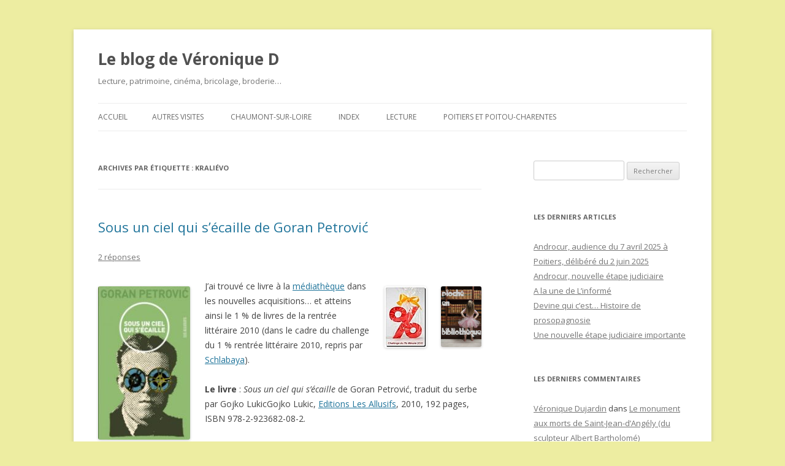

--- FILE ---
content_type: text/html; charset=UTF-8
request_url: http://vdujardin.com/blog/tag/kralievo/
body_size: 13522
content:
<!DOCTYPE html>
<!--[if IE 7]>
<html class="ie ie7" lang="fr-FR" prefix="og: http://ogp.me/ns# fb: http://ogp.me/ns/fb# article: http://ogp.me/ns/article#">
<![endif]-->
<!--[if IE 8]>
<html class="ie ie8" lang="fr-FR" prefix="og: http://ogp.me/ns# fb: http://ogp.me/ns/fb# article: http://ogp.me/ns/article#">
<![endif]-->
<!--[if !(IE 7) & !(IE 8)]><!-->
<html lang="fr-FR" prefix="og: http://ogp.me/ns# fb: http://ogp.me/ns/fb# article: http://ogp.me/ns/article#">
<!--<![endif]-->
<head>
<meta charset="UTF-8" />
<meta name="viewport" content="width=device-width" />
<title>Kraliévo | Le blog de Véronique D</title>
<link rel="profile" href="https://gmpg.org/xfn/11" />
<link rel="pingback" href="http://vdujardin.com/blog/xmlrpc.php">
<!--[if lt IE 9]>
<script src="http://vdujardin.com/blog/wp-content/themes/twentytwelve/js/html5.js?ver=3.7.0" type="text/javascript"></script>
<![endif]-->
<meta name='robots' content='max-image-preview:large' />

<!-- SEO Ultimate (http://www.seodesignsolutions.com/wordpress-seo/) -->
<!-- /SEO Ultimate -->

<link rel='dns-prefetch' href='//vdujardin.com' />
<link rel='dns-prefetch' href='//fonts.googleapis.com' />
<link rel='dns-prefetch' href='//s.w.org' />
<link href='https://fonts.gstatic.com' crossorigin rel='preconnect' />
<link rel="alternate" type="application/rss+xml" title="Le blog de Véronique D &raquo; Flux" href="http://vdujardin.com/blog/feed/" />
<link rel="alternate" type="application/rss+xml" title="Le blog de Véronique D &raquo; Flux des commentaires" href="http://vdujardin.com/blog/comments/feed/" />
<link rel="alternate" type="application/rss+xml" title="Le blog de Véronique D &raquo; Flux de l’étiquette Kraliévo" href="http://vdujardin.com/blog/tag/kralievo/feed/" />
		<!-- This site uses the Google Analytics by MonsterInsights plugin v9.10.1 - Using Analytics tracking - https://www.monsterinsights.com/ -->
		<!-- Remarque : MonsterInsights n’est actuellement pas configuré sur ce site. Le propriétaire doit authentifier son compte Google Analytics dans les réglages de MonsterInsights.  -->
					<!-- No tracking code set -->
				<!-- / Google Analytics by MonsterInsights -->
		<script type="text/javascript">
window._wpemojiSettings = {"baseUrl":"https:\/\/s.w.org\/images\/core\/emoji\/14.0.0\/72x72\/","ext":".png","svgUrl":"https:\/\/s.w.org\/images\/core\/emoji\/14.0.0\/svg\/","svgExt":".svg","source":{"concatemoji":"http:\/\/vdujardin.com\/blog\/wp-includes\/js\/wp-emoji-release.min.js?ver=6.0.11"}};
/*! This file is auto-generated */
!function(e,a,t){var n,r,o,i=a.createElement("canvas"),p=i.getContext&&i.getContext("2d");function s(e,t){var a=String.fromCharCode,e=(p.clearRect(0,0,i.width,i.height),p.fillText(a.apply(this,e),0,0),i.toDataURL());return p.clearRect(0,0,i.width,i.height),p.fillText(a.apply(this,t),0,0),e===i.toDataURL()}function c(e){var t=a.createElement("script");t.src=e,t.defer=t.type="text/javascript",a.getElementsByTagName("head")[0].appendChild(t)}for(o=Array("flag","emoji"),t.supports={everything:!0,everythingExceptFlag:!0},r=0;r<o.length;r++)t.supports[o[r]]=function(e){if(!p||!p.fillText)return!1;switch(p.textBaseline="top",p.font="600 32px Arial",e){case"flag":return s([127987,65039,8205,9895,65039],[127987,65039,8203,9895,65039])?!1:!s([55356,56826,55356,56819],[55356,56826,8203,55356,56819])&&!s([55356,57332,56128,56423,56128,56418,56128,56421,56128,56430,56128,56423,56128,56447],[55356,57332,8203,56128,56423,8203,56128,56418,8203,56128,56421,8203,56128,56430,8203,56128,56423,8203,56128,56447]);case"emoji":return!s([129777,127995,8205,129778,127999],[129777,127995,8203,129778,127999])}return!1}(o[r]),t.supports.everything=t.supports.everything&&t.supports[o[r]],"flag"!==o[r]&&(t.supports.everythingExceptFlag=t.supports.everythingExceptFlag&&t.supports[o[r]]);t.supports.everythingExceptFlag=t.supports.everythingExceptFlag&&!t.supports.flag,t.DOMReady=!1,t.readyCallback=function(){t.DOMReady=!0},t.supports.everything||(n=function(){t.readyCallback()},a.addEventListener?(a.addEventListener("DOMContentLoaded",n,!1),e.addEventListener("load",n,!1)):(e.attachEvent("onload",n),a.attachEvent("onreadystatechange",function(){"complete"===a.readyState&&t.readyCallback()})),(e=t.source||{}).concatemoji?c(e.concatemoji):e.wpemoji&&e.twemoji&&(c(e.twemoji),c(e.wpemoji)))}(window,document,window._wpemojiSettings);
</script>
<style type="text/css">
img.wp-smiley,
img.emoji {
	display: inline !important;
	border: none !important;
	box-shadow: none !important;
	height: 1em !important;
	width: 1em !important;
	margin: 0 0.07em !important;
	vertical-align: -0.1em !important;
	background: none !important;
	padding: 0 !important;
}
</style>
	<link rel='stylesheet' id='wp-block-library-css'  href='http://vdujardin.com/blog/wp-includes/css/dist/block-library/style.min.css?ver=6.0.11' type='text/css' media='all' />
<style id='wp-block-library-theme-inline-css' type='text/css'>
.wp-block-audio figcaption{color:#555;font-size:13px;text-align:center}.is-dark-theme .wp-block-audio figcaption{color:hsla(0,0%,100%,.65)}.wp-block-code{border:1px solid #ccc;border-radius:4px;font-family:Menlo,Consolas,monaco,monospace;padding:.8em 1em}.wp-block-embed figcaption{color:#555;font-size:13px;text-align:center}.is-dark-theme .wp-block-embed figcaption{color:hsla(0,0%,100%,.65)}.blocks-gallery-caption{color:#555;font-size:13px;text-align:center}.is-dark-theme .blocks-gallery-caption{color:hsla(0,0%,100%,.65)}.wp-block-image figcaption{color:#555;font-size:13px;text-align:center}.is-dark-theme .wp-block-image figcaption{color:hsla(0,0%,100%,.65)}.wp-block-pullquote{border-top:4px solid;border-bottom:4px solid;margin-bottom:1.75em;color:currentColor}.wp-block-pullquote__citation,.wp-block-pullquote cite,.wp-block-pullquote footer{color:currentColor;text-transform:uppercase;font-size:.8125em;font-style:normal}.wp-block-quote{border-left:.25em solid;margin:0 0 1.75em;padding-left:1em}.wp-block-quote cite,.wp-block-quote footer{color:currentColor;font-size:.8125em;position:relative;font-style:normal}.wp-block-quote.has-text-align-right{border-left:none;border-right:.25em solid;padding-left:0;padding-right:1em}.wp-block-quote.has-text-align-center{border:none;padding-left:0}.wp-block-quote.is-large,.wp-block-quote.is-style-large,.wp-block-quote.is-style-plain{border:none}.wp-block-search .wp-block-search__label{font-weight:700}:where(.wp-block-group.has-background){padding:1.25em 2.375em}.wp-block-separator.has-css-opacity{opacity:.4}.wp-block-separator{border:none;border-bottom:2px solid;margin-left:auto;margin-right:auto}.wp-block-separator.has-alpha-channel-opacity{opacity:1}.wp-block-separator:not(.is-style-wide):not(.is-style-dots){width:100px}.wp-block-separator.has-background:not(.is-style-dots){border-bottom:none;height:1px}.wp-block-separator.has-background:not(.is-style-wide):not(.is-style-dots){height:2px}.wp-block-table thead{border-bottom:3px solid}.wp-block-table tfoot{border-top:3px solid}.wp-block-table td,.wp-block-table th{padding:.5em;border:1px solid;word-break:normal}.wp-block-table figcaption{color:#555;font-size:13px;text-align:center}.is-dark-theme .wp-block-table figcaption{color:hsla(0,0%,100%,.65)}.wp-block-video figcaption{color:#555;font-size:13px;text-align:center}.is-dark-theme .wp-block-video figcaption{color:hsla(0,0%,100%,.65)}.wp-block-template-part.has-background{padding:1.25em 2.375em;margin-top:0;margin-bottom:0}
</style>
<style id='global-styles-inline-css' type='text/css'>
body{--wp--preset--color--black: #000000;--wp--preset--color--cyan-bluish-gray: #abb8c3;--wp--preset--color--white: #fff;--wp--preset--color--pale-pink: #f78da7;--wp--preset--color--vivid-red: #cf2e2e;--wp--preset--color--luminous-vivid-orange: #ff6900;--wp--preset--color--luminous-vivid-amber: #fcb900;--wp--preset--color--light-green-cyan: #7bdcb5;--wp--preset--color--vivid-green-cyan: #00d084;--wp--preset--color--pale-cyan-blue: #8ed1fc;--wp--preset--color--vivid-cyan-blue: #0693e3;--wp--preset--color--vivid-purple: #9b51e0;--wp--preset--color--blue: #21759b;--wp--preset--color--dark-gray: #444;--wp--preset--color--medium-gray: #9f9f9f;--wp--preset--color--light-gray: #e6e6e6;--wp--preset--gradient--vivid-cyan-blue-to-vivid-purple: linear-gradient(135deg,rgba(6,147,227,1) 0%,rgb(155,81,224) 100%);--wp--preset--gradient--light-green-cyan-to-vivid-green-cyan: linear-gradient(135deg,rgb(122,220,180) 0%,rgb(0,208,130) 100%);--wp--preset--gradient--luminous-vivid-amber-to-luminous-vivid-orange: linear-gradient(135deg,rgba(252,185,0,1) 0%,rgba(255,105,0,1) 100%);--wp--preset--gradient--luminous-vivid-orange-to-vivid-red: linear-gradient(135deg,rgba(255,105,0,1) 0%,rgb(207,46,46) 100%);--wp--preset--gradient--very-light-gray-to-cyan-bluish-gray: linear-gradient(135deg,rgb(238,238,238) 0%,rgb(169,184,195) 100%);--wp--preset--gradient--cool-to-warm-spectrum: linear-gradient(135deg,rgb(74,234,220) 0%,rgb(151,120,209) 20%,rgb(207,42,186) 40%,rgb(238,44,130) 60%,rgb(251,105,98) 80%,rgb(254,248,76) 100%);--wp--preset--gradient--blush-light-purple: linear-gradient(135deg,rgb(255,206,236) 0%,rgb(152,150,240) 100%);--wp--preset--gradient--blush-bordeaux: linear-gradient(135deg,rgb(254,205,165) 0%,rgb(254,45,45) 50%,rgb(107,0,62) 100%);--wp--preset--gradient--luminous-dusk: linear-gradient(135deg,rgb(255,203,112) 0%,rgb(199,81,192) 50%,rgb(65,88,208) 100%);--wp--preset--gradient--pale-ocean: linear-gradient(135deg,rgb(255,245,203) 0%,rgb(182,227,212) 50%,rgb(51,167,181) 100%);--wp--preset--gradient--electric-grass: linear-gradient(135deg,rgb(202,248,128) 0%,rgb(113,206,126) 100%);--wp--preset--gradient--midnight: linear-gradient(135deg,rgb(2,3,129) 0%,rgb(40,116,252) 100%);--wp--preset--duotone--dark-grayscale: url('#wp-duotone-dark-grayscale');--wp--preset--duotone--grayscale: url('#wp-duotone-grayscale');--wp--preset--duotone--purple-yellow: url('#wp-duotone-purple-yellow');--wp--preset--duotone--blue-red: url('#wp-duotone-blue-red');--wp--preset--duotone--midnight: url('#wp-duotone-midnight');--wp--preset--duotone--magenta-yellow: url('#wp-duotone-magenta-yellow');--wp--preset--duotone--purple-green: url('#wp-duotone-purple-green');--wp--preset--duotone--blue-orange: url('#wp-duotone-blue-orange');--wp--preset--font-size--small: 13px;--wp--preset--font-size--medium: 20px;--wp--preset--font-size--large: 36px;--wp--preset--font-size--x-large: 42px;}.has-black-color{color: var(--wp--preset--color--black) !important;}.has-cyan-bluish-gray-color{color: var(--wp--preset--color--cyan-bluish-gray) !important;}.has-white-color{color: var(--wp--preset--color--white) !important;}.has-pale-pink-color{color: var(--wp--preset--color--pale-pink) !important;}.has-vivid-red-color{color: var(--wp--preset--color--vivid-red) !important;}.has-luminous-vivid-orange-color{color: var(--wp--preset--color--luminous-vivid-orange) !important;}.has-luminous-vivid-amber-color{color: var(--wp--preset--color--luminous-vivid-amber) !important;}.has-light-green-cyan-color{color: var(--wp--preset--color--light-green-cyan) !important;}.has-vivid-green-cyan-color{color: var(--wp--preset--color--vivid-green-cyan) !important;}.has-pale-cyan-blue-color{color: var(--wp--preset--color--pale-cyan-blue) !important;}.has-vivid-cyan-blue-color{color: var(--wp--preset--color--vivid-cyan-blue) !important;}.has-vivid-purple-color{color: var(--wp--preset--color--vivid-purple) !important;}.has-black-background-color{background-color: var(--wp--preset--color--black) !important;}.has-cyan-bluish-gray-background-color{background-color: var(--wp--preset--color--cyan-bluish-gray) !important;}.has-white-background-color{background-color: var(--wp--preset--color--white) !important;}.has-pale-pink-background-color{background-color: var(--wp--preset--color--pale-pink) !important;}.has-vivid-red-background-color{background-color: var(--wp--preset--color--vivid-red) !important;}.has-luminous-vivid-orange-background-color{background-color: var(--wp--preset--color--luminous-vivid-orange) !important;}.has-luminous-vivid-amber-background-color{background-color: var(--wp--preset--color--luminous-vivid-amber) !important;}.has-light-green-cyan-background-color{background-color: var(--wp--preset--color--light-green-cyan) !important;}.has-vivid-green-cyan-background-color{background-color: var(--wp--preset--color--vivid-green-cyan) !important;}.has-pale-cyan-blue-background-color{background-color: var(--wp--preset--color--pale-cyan-blue) !important;}.has-vivid-cyan-blue-background-color{background-color: var(--wp--preset--color--vivid-cyan-blue) !important;}.has-vivid-purple-background-color{background-color: var(--wp--preset--color--vivid-purple) !important;}.has-black-border-color{border-color: var(--wp--preset--color--black) !important;}.has-cyan-bluish-gray-border-color{border-color: var(--wp--preset--color--cyan-bluish-gray) !important;}.has-white-border-color{border-color: var(--wp--preset--color--white) !important;}.has-pale-pink-border-color{border-color: var(--wp--preset--color--pale-pink) !important;}.has-vivid-red-border-color{border-color: var(--wp--preset--color--vivid-red) !important;}.has-luminous-vivid-orange-border-color{border-color: var(--wp--preset--color--luminous-vivid-orange) !important;}.has-luminous-vivid-amber-border-color{border-color: var(--wp--preset--color--luminous-vivid-amber) !important;}.has-light-green-cyan-border-color{border-color: var(--wp--preset--color--light-green-cyan) !important;}.has-vivid-green-cyan-border-color{border-color: var(--wp--preset--color--vivid-green-cyan) !important;}.has-pale-cyan-blue-border-color{border-color: var(--wp--preset--color--pale-cyan-blue) !important;}.has-vivid-cyan-blue-border-color{border-color: var(--wp--preset--color--vivid-cyan-blue) !important;}.has-vivid-purple-border-color{border-color: var(--wp--preset--color--vivid-purple) !important;}.has-vivid-cyan-blue-to-vivid-purple-gradient-background{background: var(--wp--preset--gradient--vivid-cyan-blue-to-vivid-purple) !important;}.has-light-green-cyan-to-vivid-green-cyan-gradient-background{background: var(--wp--preset--gradient--light-green-cyan-to-vivid-green-cyan) !important;}.has-luminous-vivid-amber-to-luminous-vivid-orange-gradient-background{background: var(--wp--preset--gradient--luminous-vivid-amber-to-luminous-vivid-orange) !important;}.has-luminous-vivid-orange-to-vivid-red-gradient-background{background: var(--wp--preset--gradient--luminous-vivid-orange-to-vivid-red) !important;}.has-very-light-gray-to-cyan-bluish-gray-gradient-background{background: var(--wp--preset--gradient--very-light-gray-to-cyan-bluish-gray) !important;}.has-cool-to-warm-spectrum-gradient-background{background: var(--wp--preset--gradient--cool-to-warm-spectrum) !important;}.has-blush-light-purple-gradient-background{background: var(--wp--preset--gradient--blush-light-purple) !important;}.has-blush-bordeaux-gradient-background{background: var(--wp--preset--gradient--blush-bordeaux) !important;}.has-luminous-dusk-gradient-background{background: var(--wp--preset--gradient--luminous-dusk) !important;}.has-pale-ocean-gradient-background{background: var(--wp--preset--gradient--pale-ocean) !important;}.has-electric-grass-gradient-background{background: var(--wp--preset--gradient--electric-grass) !important;}.has-midnight-gradient-background{background: var(--wp--preset--gradient--midnight) !important;}.has-small-font-size{font-size: var(--wp--preset--font-size--small) !important;}.has-medium-font-size{font-size: var(--wp--preset--font-size--medium) !important;}.has-large-font-size{font-size: var(--wp--preset--font-size--large) !important;}.has-x-large-font-size{font-size: var(--wp--preset--font-size--x-large) !important;}
</style>
<link rel='stylesheet' id='twentytwelve-fonts-css'  href='https://fonts.googleapis.com/css?family=Open+Sans%3A400italic%2C700italic%2C400%2C700&#038;subset=latin%2Clatin-ext&#038;display=fallback' type='text/css' media='all' />
<link rel='stylesheet' id='twentytwelve-style-css'  href='http://vdujardin.com/blog/wp-content/themes/twentytwelve/style.css?ver=20190507' type='text/css' media='all' />
<link rel='stylesheet' id='twentytwelve-block-style-css'  href='http://vdujardin.com/blog/wp-content/themes/twentytwelve/css/blocks.css?ver=20190406' type='text/css' media='all' />
<!--[if lt IE 9]>
<link rel='stylesheet' id='twentytwelve-ie-css'  href='http://vdujardin.com/blog/wp-content/themes/twentytwelve/css/ie.css?ver=20150214' type='text/css' media='all' />
<![endif]-->
<script type='text/javascript' src='http://vdujardin.com/blog/wp-includes/js/jquery/jquery.min.js?ver=3.6.0' id='jquery-core-js'></script>
<script type='text/javascript' src='http://vdujardin.com/blog/wp-includes/js/jquery/jquery-migrate.min.js?ver=3.3.2' id='jquery-migrate-js'></script>
<link rel="https://api.w.org/" href="http://vdujardin.com/blog/wp-json/" /><link rel="alternate" type="application/json" href="http://vdujardin.com/blog/wp-json/wp/v2/tags/2761" /><link rel="EditURI" type="application/rsd+xml" title="RSD" href="http://vdujardin.com/blog/xmlrpc.php?rsd" />
<link rel="wlwmanifest" type="application/wlwmanifest+xml" href="http://vdujardin.com/blog/wp-includes/wlwmanifest.xml" /> 
<meta name="generator" content="WordPress 6.0.11" />
<style type="text/css">.recentcomments a{display:inline !important;padding:0 !important;margin:0 !important;}</style><style type="text/css" id="custom-background-css">
body.custom-background { background-color: #ededa1; }
</style>
	</head>

<body class="archive tag tag-kralievo tag-2761 custom-background wp-embed-responsive custom-font-enabled single-author">
<svg xmlns="http://www.w3.org/2000/svg" viewBox="0 0 0 0" width="0" height="0" focusable="false" role="none" style="visibility: hidden; position: absolute; left: -9999px; overflow: hidden;" ><defs><filter id="wp-duotone-dark-grayscale"><feColorMatrix color-interpolation-filters="sRGB" type="matrix" values=" .299 .587 .114 0 0 .299 .587 .114 0 0 .299 .587 .114 0 0 .299 .587 .114 0 0 " /><feComponentTransfer color-interpolation-filters="sRGB" ><feFuncR type="table" tableValues="0 0.49803921568627" /><feFuncG type="table" tableValues="0 0.49803921568627" /><feFuncB type="table" tableValues="0 0.49803921568627" /><feFuncA type="table" tableValues="1 1" /></feComponentTransfer><feComposite in2="SourceGraphic" operator="in" /></filter></defs></svg><svg xmlns="http://www.w3.org/2000/svg" viewBox="0 0 0 0" width="0" height="0" focusable="false" role="none" style="visibility: hidden; position: absolute; left: -9999px; overflow: hidden;" ><defs><filter id="wp-duotone-grayscale"><feColorMatrix color-interpolation-filters="sRGB" type="matrix" values=" .299 .587 .114 0 0 .299 .587 .114 0 0 .299 .587 .114 0 0 .299 .587 .114 0 0 " /><feComponentTransfer color-interpolation-filters="sRGB" ><feFuncR type="table" tableValues="0 1" /><feFuncG type="table" tableValues="0 1" /><feFuncB type="table" tableValues="0 1" /><feFuncA type="table" tableValues="1 1" /></feComponentTransfer><feComposite in2="SourceGraphic" operator="in" /></filter></defs></svg><svg xmlns="http://www.w3.org/2000/svg" viewBox="0 0 0 0" width="0" height="0" focusable="false" role="none" style="visibility: hidden; position: absolute; left: -9999px; overflow: hidden;" ><defs><filter id="wp-duotone-purple-yellow"><feColorMatrix color-interpolation-filters="sRGB" type="matrix" values=" .299 .587 .114 0 0 .299 .587 .114 0 0 .299 .587 .114 0 0 .299 .587 .114 0 0 " /><feComponentTransfer color-interpolation-filters="sRGB" ><feFuncR type="table" tableValues="0.54901960784314 0.98823529411765" /><feFuncG type="table" tableValues="0 1" /><feFuncB type="table" tableValues="0.71764705882353 0.25490196078431" /><feFuncA type="table" tableValues="1 1" /></feComponentTransfer><feComposite in2="SourceGraphic" operator="in" /></filter></defs></svg><svg xmlns="http://www.w3.org/2000/svg" viewBox="0 0 0 0" width="0" height="0" focusable="false" role="none" style="visibility: hidden; position: absolute; left: -9999px; overflow: hidden;" ><defs><filter id="wp-duotone-blue-red"><feColorMatrix color-interpolation-filters="sRGB" type="matrix" values=" .299 .587 .114 0 0 .299 .587 .114 0 0 .299 .587 .114 0 0 .299 .587 .114 0 0 " /><feComponentTransfer color-interpolation-filters="sRGB" ><feFuncR type="table" tableValues="0 1" /><feFuncG type="table" tableValues="0 0.27843137254902" /><feFuncB type="table" tableValues="0.5921568627451 0.27843137254902" /><feFuncA type="table" tableValues="1 1" /></feComponentTransfer><feComposite in2="SourceGraphic" operator="in" /></filter></defs></svg><svg xmlns="http://www.w3.org/2000/svg" viewBox="0 0 0 0" width="0" height="0" focusable="false" role="none" style="visibility: hidden; position: absolute; left: -9999px; overflow: hidden;" ><defs><filter id="wp-duotone-midnight"><feColorMatrix color-interpolation-filters="sRGB" type="matrix" values=" .299 .587 .114 0 0 .299 .587 .114 0 0 .299 .587 .114 0 0 .299 .587 .114 0 0 " /><feComponentTransfer color-interpolation-filters="sRGB" ><feFuncR type="table" tableValues="0 0" /><feFuncG type="table" tableValues="0 0.64705882352941" /><feFuncB type="table" tableValues="0 1" /><feFuncA type="table" tableValues="1 1" /></feComponentTransfer><feComposite in2="SourceGraphic" operator="in" /></filter></defs></svg><svg xmlns="http://www.w3.org/2000/svg" viewBox="0 0 0 0" width="0" height="0" focusable="false" role="none" style="visibility: hidden; position: absolute; left: -9999px; overflow: hidden;" ><defs><filter id="wp-duotone-magenta-yellow"><feColorMatrix color-interpolation-filters="sRGB" type="matrix" values=" .299 .587 .114 0 0 .299 .587 .114 0 0 .299 .587 .114 0 0 .299 .587 .114 0 0 " /><feComponentTransfer color-interpolation-filters="sRGB" ><feFuncR type="table" tableValues="0.78039215686275 1" /><feFuncG type="table" tableValues="0 0.94901960784314" /><feFuncB type="table" tableValues="0.35294117647059 0.47058823529412" /><feFuncA type="table" tableValues="1 1" /></feComponentTransfer><feComposite in2="SourceGraphic" operator="in" /></filter></defs></svg><svg xmlns="http://www.w3.org/2000/svg" viewBox="0 0 0 0" width="0" height="0" focusable="false" role="none" style="visibility: hidden; position: absolute; left: -9999px; overflow: hidden;" ><defs><filter id="wp-duotone-purple-green"><feColorMatrix color-interpolation-filters="sRGB" type="matrix" values=" .299 .587 .114 0 0 .299 .587 .114 0 0 .299 .587 .114 0 0 .299 .587 .114 0 0 " /><feComponentTransfer color-interpolation-filters="sRGB" ><feFuncR type="table" tableValues="0.65098039215686 0.40392156862745" /><feFuncG type="table" tableValues="0 1" /><feFuncB type="table" tableValues="0.44705882352941 0.4" /><feFuncA type="table" tableValues="1 1" /></feComponentTransfer><feComposite in2="SourceGraphic" operator="in" /></filter></defs></svg><svg xmlns="http://www.w3.org/2000/svg" viewBox="0 0 0 0" width="0" height="0" focusable="false" role="none" style="visibility: hidden; position: absolute; left: -9999px; overflow: hidden;" ><defs><filter id="wp-duotone-blue-orange"><feColorMatrix color-interpolation-filters="sRGB" type="matrix" values=" .299 .587 .114 0 0 .299 .587 .114 0 0 .299 .587 .114 0 0 .299 .587 .114 0 0 " /><feComponentTransfer color-interpolation-filters="sRGB" ><feFuncR type="table" tableValues="0.098039215686275 1" /><feFuncG type="table" tableValues="0 0.66274509803922" /><feFuncB type="table" tableValues="0.84705882352941 0.41960784313725" /><feFuncA type="table" tableValues="1 1" /></feComponentTransfer><feComposite in2="SourceGraphic" operator="in" /></filter></defs></svg><div id="page" class="hfeed site">
	<header id="masthead" class="site-header" role="banner">
		<hgroup>
			<h1 class="site-title"><a href="http://vdujardin.com/blog/" title="Le blog de Véronique D" rel="home">Le blog de Véronique D</a></h1>
			<h2 class="site-description">Lecture, patrimoine, cinéma, bricolage, broderie&#8230;</h2>
		</hgroup>

		<nav id="site-navigation" class="main-navigation" role="navigation">
			<button class="menu-toggle">Menu</button>
			<a class="assistive-text" href="#content" title="Aller au contenu">Aller au contenu</a>
			<div class="nav-menu"><ul>
<li ><a href="http://vdujardin.com/blog/">Accueil</a></li><li class="page_item page-item-42973"><a href="http://vdujardin.com/blog/autres-visites/">Autres visites</a></li>
<li class="page_item page-item-42869"><a href="http://vdujardin.com/blog/chaumont-sur-loire/">Chaumont-sur-Loire</a></li>
<li class="page_item page-item-80641"><a href="http://vdujardin.com/blog/index-divers/">Index</a></li>
<li class="page_item page-item-43040"><a href="http://vdujardin.com/blog/lecture/">Lecture</a></li>
<li class="page_item page-item-42988"><a href="http://vdujardin.com/blog/poitou-charentes/">Poitiers et Poitou-Charentes</a></li>
</ul></div>
		</nav><!-- #site-navigation -->

			</header><!-- #masthead -->

	<div id="main" class="wrapper">

	<section id="primary" class="site-content">
		<div id="content" role="main">

					<header class="archive-header">
				<h1 class="archive-title">
				Archives par étiquette&nbsp;: <span>Kraliévo</span>				</h1>

						</header><!-- .archive-header -->

			
	<article id="post-1761" class="post-1761 post type-post status-publish format-standard hentry category-lectureautres tag-cinema tag-dictature tag-goran-petrovic tag-guerre tag-kralievo tag-lecture tag-rentree-litteraire tag-serbie">
				<header class="entry-header">
			
						<h1 class="entry-title">
				<a href="http://vdujardin.com/blog/article-sous-un-ciel-qui-s-ecaille-de-goran-petrovi-63692649/" rel="bookmark">Sous un ciel qui s’écaille de Goran Petrović</a>
			</h1>
										<div class="comments-link">
					<a href="http://vdujardin.com/blog/article-sous-un-ciel-qui-s-ecaille-de-goran-petrovi-63692649/#comments">2 réponses</a>				</div><!-- .comments-link -->
					</header><!-- .entry-header -->

				<div class="entry-content">
			<p><img class="GcheTexte alignleft" alt="Couverture de Sous un ciel qui s’écaille de Goran Petrović" src="http://vdujardin.com/blog/wp-content/uploads/2010/12/petrovic_sous_un_ciel2.jpg" width="150" height="250" /> <img loading="lazy" class="noAlign alignright" alt="pioche-en-bib.jpg" src="http://vdujardin.com/blog/wp-content/uploads/2012/12/pioche-en-bib3.jpg" width="66" height="100" /><img loading="lazy" class="DrteTexte alignright" alt="logo du chalenge 1% rentrée littéraire 2010" src="http://vdujardin.com/blog/wp-content/uploads/2010/09/logo_1_pour_cent_20102.jpg" width="68" height="100" />J&rsquo;ai trouvé ce livre à la <a title="lien vers le blog de Véronique D, article médiathèque" href="http://vdujardin.com/blog/article-23209343/" target="_blank">médiathèque</a> dans les nouvelles acquisitions&#8230; et atteins ainsi le 1 % de livres de la rentrée littéraire 2010 (dans le cadre du challenge du 1 % rentrée littéraire 2010, repris par <a title="lien vers le blog de Schlabaya" href="http://leblogdeschlabaya.blogspot.fr/" target="_blank">Schlabaya</a>).</p>
<p><strong>Le livre</strong> : <em>Sous un ciel qui s’écaille</em> de Goran Petrović, traduit du serbe par Gojko LukicGojko Lukic, <a title="lien vers le site des Editions Les Allusifs, Sous un ciel qui s’écaille de Goran Petrović" href="http://www.lesallusifs.com/livres/livre.php?id=90" target="_blank">Editions Les Allusifs</a>, 2010, 192 pages, ISBN 978-2-923682-08-2.</p>
<p><strong>L&rsquo;histoire</strong> : de nos jours à Kraliévo en Serbie, le narrateur revient sur l&rsquo;histoire de l&rsquo;hôtel Yougoslavie devenu le cinéma Uranie puis a connu divers autres usages. La construction en 1932 est le fruit d&rsquo;un hasard (peut-être provoqué) : un cordonnier a acheté en salle des ventes des milliers de chaussures droites, puis des milliers de chaussures gauches (ou l&rsquo;inverse?), les a patiemment ré-apareillées ou vendues à l&rsquo;unité à des amputés de guerre, puis avec le bénéfice, a fait construire cet hôtel&#8230; Mais ce n&rsquo;était pas son métier, il fit faillite. Nous en arrivons au début du mois de mai 1980 (en fait le 4, même si le livre ne le dit pas, c&rsquo;est le jour de la mort de Tito), la salle est peu remplie, mais avec un public varié, plus l&rsquo;ouvreur, embauché avant la seconde guerre mondiale, et maintenu dans ses fonctions après la nationalisation, et le projectionniste, qui prélève quelques mètres sur chaque bobine qui lui est confiée, il veut en faire un long métrage personnel&#8230;</p>
<p><strong>Mon avis</strong> : Je trouve que c&rsquo;est une excellente idée de partir d&rsquo;une salle de cinéma (au ciel -plafond- qui s&rsquo;écaille et au lourd rideau bleu nuit poussiéreux) pour aborder l&rsquo;histoire de la Yougoslavie au 20e siècle, de la première guerre mondiale à l&rsquo;explosion de la Yougoslavie dans les années 1990, à partir des portraits des spectateurs &#8211; très variés &#8211; à une séance de cinéma&#8230; qui sera interrompue suite à l&rsquo;annonce de la mort de Tito. Le ton est léger, et pourtant, vous y verrez des bandits, un collabo, des cancres de trois collèges différents, deux Roms (un illettré et l&rsquo;autre qui interprète les sous-titres à partir de la centaine de mots qu&rsquo;il reconnaît), un ancien pilier du parti local (très drôle, son portrait par petites touches), des filles de la cafétéria d&rsquo;à-côté qui viennent assister à quelques minutes du film, un avocat, une perruche, des amoureux, un marchand de bois pas très net&#8230; une micro-société, reflet de la société d&rsquo;hier et d&rsquo;aujourd&rsquo;hui. Un petit livre charmant, qui change des longs romans, tout est dit avec légèreté en quelques pages. Merci aux bibliothécaires d&rsquo;avoir mis ce livre dans leur sélection de nouveauté, sinon, je ne l&rsquo;aurais jamais lu&#8230; Et j&rsquo;adore la couverture qui change de celles que l&rsquo;on voit ces temps-ci, extra, ce visage pixellisé et les yeux en bobines de film, très en accord avec le livre, en plus&#8230;</p>
<p><a title="lien vers le blog de Véronique D, page tour du monde en lecture" href="http://vdujardin.com/blog/tour-du-monde-en-lecture/" target="_blank"> <img loading="lazy" class="GcheTexte alignleft" alt="logo tour du monde en lecture" src="http://vdujardin.com/blog/wp-content/uploads/2010/11/logo_tour_du_monde2.jpg" width="127" height="123" /> </a>Ce livre entre dans le cadre du défi du <a title="lien vers le blog de Véronique D, page tour du monde en lecture" href="http://vdujardin.com/blog/tour-du-monde-en-lecture/" target="_blank">tour du monde des livres</a>, organisé par Livresque, au titre de la Yougoslavie (Serbie).</p>
					</div><!-- .entry-content -->
		
		<footer class="entry-meta">
			Cette entrée a été publiée dans <a href="http://vdujardin.com/blog/category/lectureautres/" rel="category tag">Lecture / autres</a>, et marquée avec <a href="http://vdujardin.com/blog/tag/cinema/" rel="tag">cinéma</a>, <a href="http://vdujardin.com/blog/tag/dictature/" rel="tag">dictature</a>, <a href="http://vdujardin.com/blog/tag/goran-petrovic/" rel="tag">Goran Petrović</a>, <a href="http://vdujardin.com/blog/tag/guerre/" rel="tag">guerre</a>, <a href="http://vdujardin.com/blog/tag/kralievo/" rel="tag">Kraliévo</a>, <a href="http://vdujardin.com/blog/tag/lecture/" rel="tag">lecture</a>, <a href="http://vdujardin.com/blog/tag/rentree-litteraire/" rel="tag">rentrée littéraire</a>, <a href="http://vdujardin.com/blog/tag/serbie/" rel="tag">Serbie</a>, le <a href="http://vdujardin.com/blog/article-sous-un-ciel-qui-s-ecaille-de-goran-petrovi-63692649/" title="0 h 00 min" rel="bookmark"><time class="entry-date" datetime="2010-12-27T00:00:00+02:00">27 décembre 2010</time></a> <span class="by-author">par <span class="author vcard"><a class="url fn n" href="http://vdujardin.com/blog/author/vdujardin/" title="Afficher tous les articles par Véronique Dujardin" rel="author">Véronique Dujardin</a></span></span>.								</footer><!-- .entry-meta -->
	</article><!-- #post -->

		
		</div><!-- #content -->
	</section><!-- #primary -->


			<div id="secondary" class="widget-area" role="complementary">
			<aside id="search-2" class="widget widget_search"><form role="search" method="get" id="searchform" class="searchform" action="http://vdujardin.com/blog/">
				<div>
					<label class="screen-reader-text" for="s">Rechercher :</label>
					<input type="text" value="" name="s" id="s" />
					<input type="submit" id="searchsubmit" value="Rechercher" />
				</div>
			</form></aside>
		<aside id="recent-posts-2" class="widget widget_recent_entries">
		<h3 class="widget-title">Les derniers articles</h3>
		<ul>
											<li>
					<a href="http://vdujardin.com/blog/101875-2/">Androcur, audience du 7 avril 2025 à Poitiers, délibéré du 2 juin 2025</a>
									</li>
											<li>
					<a href="http://vdujardin.com/blog/androcur-nouvelle-etape-judiciaire/">Androcur, nouvelle étape judiciaire</a>
									</li>
											<li>
					<a href="http://vdujardin.com/blog/a-la-une-de-linforme/">A la une de L&rsquo;informé</a>
									</li>
											<li>
					<a href="http://vdujardin.com/blog/devine-qui-cest-histoire-de-prosopagnosie/">Devine qui c&rsquo;est&#8230; Histoire de prosopagnosie</a>
									</li>
											<li>
					<a href="http://vdujardin.com/blog/une-nouvelle-etape-judiciaire-importante/">Une nouvelle étape judiciaire importante</a>
									</li>
					</ul>

		</aside><aside id="recent-comments-2" class="widget widget_recent_comments"><h3 class="widget-title">Les derniers commentaires</h3><ul id="recentcomments"><li class="recentcomments"><span class="comment-author-link"><a href='http://vdujardin.com/blog/' rel='external nofollow ugc' class='url'>Véronique Dujardin</a></span> dans <a href="http://vdujardin.com/blog/saint-jean-angely-monument-morts/#comment-47019">Le monument aux morts de Saint-Jean-d&rsquo;Angély (du sculpteur Albert Bartholomé)</a></li><li class="recentcomments"><span class="comment-author-link"><a href='https://bluesy.eklablog.com' rel='external nofollow ugc' class='url'>monique</a></span> dans <a href="http://vdujardin.com/blog/androcur-nouvelle-etape-judiciaire/#comment-47016">Androcur, nouvelle étape judiciaire</a></li><li class="recentcomments"><span class="comment-author-link"><a href='http://Aucun' rel='external nofollow ugc' class='url'>BARRIQUAULT</a></span> dans <a href="http://vdujardin.com/blog/androcur-nouvelle-etape-judiciaire/#comment-47015">Androcur, nouvelle étape judiciaire</a></li><li class="recentcomments"><span class="comment-author-link">FRANCOIS</span> dans <a href="http://vdujardin.com/blog/grimolle-gateau-pommes/#comment-47002">La grimolle, spécialité locale (poitevine?)</a></li><li class="recentcomments"><span class="comment-author-link">DROIN</span> dans <a href="http://vdujardin.com/blog/saint-jean-angely-monument-morts/#comment-46999">Le monument aux morts de Saint-Jean-d&rsquo;Angély (du sculpteur Albert Bartholomé)</a></li></ul></aside><aside id="archives-2" class="widget widget_archive"><h3 class="widget-title">Retrouver un article par mois</h3>		<label class="screen-reader-text" for="archives-dropdown-2">Retrouver un article par mois</label>
		<select id="archives-dropdown-2" name="archive-dropdown">
			
			<option value="">Sélectionner un mois</option>
				<option value='http://vdujardin.com/blog/2025/04/'> avril 2025 </option>
	<option value='http://vdujardin.com/blog/2023/01/'> janvier 2023 </option>
	<option value='http://vdujardin.com/blog/2022/11/'> novembre 2022 </option>
	<option value='http://vdujardin.com/blog/2022/10/'> octobre 2022 </option>
	<option value='http://vdujardin.com/blog/2022/03/'> mars 2022 </option>
	<option value='http://vdujardin.com/blog/2021/12/'> décembre 2021 </option>
	<option value='http://vdujardin.com/blog/2021/09/'> septembre 2021 </option>
	<option value='http://vdujardin.com/blog/2021/06/'> juin 2021 </option>
	<option value='http://vdujardin.com/blog/2021/05/'> mai 2021 </option>
	<option value='http://vdujardin.com/blog/2020/05/'> mai 2020 </option>
	<option value='http://vdujardin.com/blog/2020/04/'> avril 2020 </option>
	<option value='http://vdujardin.com/blog/2020/01/'> janvier 2020 </option>
	<option value='http://vdujardin.com/blog/2019/10/'> octobre 2019 </option>
	<option value='http://vdujardin.com/blog/2019/09/'> septembre 2019 </option>
	<option value='http://vdujardin.com/blog/2019/08/'> août 2019 </option>
	<option value='http://vdujardin.com/blog/2018/11/'> novembre 2018 </option>
	<option value='http://vdujardin.com/blog/2018/10/'> octobre 2018 </option>
	<option value='http://vdujardin.com/blog/2018/09/'> septembre 2018 </option>
	<option value='http://vdujardin.com/blog/2018/02/'> février 2018 </option>
	<option value='http://vdujardin.com/blog/2018/01/'> janvier 2018 </option>
	<option value='http://vdujardin.com/blog/2017/09/'> septembre 2017 </option>
	<option value='http://vdujardin.com/blog/2017/08/'> août 2017 </option>
	<option value='http://vdujardin.com/blog/2017/07/'> juillet 2017 </option>
	<option value='http://vdujardin.com/blog/2017/06/'> juin 2017 </option>
	<option value='http://vdujardin.com/blog/2017/05/'> mai 2017 </option>
	<option value='http://vdujardin.com/blog/2017/04/'> avril 2017 </option>
	<option value='http://vdujardin.com/blog/2017/03/'> mars 2017 </option>
	<option value='http://vdujardin.com/blog/2017/02/'> février 2017 </option>
	<option value='http://vdujardin.com/blog/2017/01/'> janvier 2017 </option>
	<option value='http://vdujardin.com/blog/2016/12/'> décembre 2016 </option>
	<option value='http://vdujardin.com/blog/2016/11/'> novembre 2016 </option>
	<option value='http://vdujardin.com/blog/2016/10/'> octobre 2016 </option>
	<option value='http://vdujardin.com/blog/2016/09/'> septembre 2016 </option>
	<option value='http://vdujardin.com/blog/2016/08/'> août 2016 </option>
	<option value='http://vdujardin.com/blog/2016/06/'> juin 2016 </option>
	<option value='http://vdujardin.com/blog/2016/05/'> mai 2016 </option>
	<option value='http://vdujardin.com/blog/2016/04/'> avril 2016 </option>
	<option value='http://vdujardin.com/blog/2016/03/'> mars 2016 </option>
	<option value='http://vdujardin.com/blog/2016/02/'> février 2016 </option>
	<option value='http://vdujardin.com/blog/2016/01/'> janvier 2016 </option>
	<option value='http://vdujardin.com/blog/2015/12/'> décembre 2015 </option>
	<option value='http://vdujardin.com/blog/2015/11/'> novembre 2015 </option>
	<option value='http://vdujardin.com/blog/2015/10/'> octobre 2015 </option>
	<option value='http://vdujardin.com/blog/2015/09/'> septembre 2015 </option>
	<option value='http://vdujardin.com/blog/2015/08/'> août 2015 </option>
	<option value='http://vdujardin.com/blog/2015/07/'> juillet 2015 </option>
	<option value='http://vdujardin.com/blog/2015/06/'> juin 2015 </option>
	<option value='http://vdujardin.com/blog/2015/05/'> mai 2015 </option>
	<option value='http://vdujardin.com/blog/2015/04/'> avril 2015 </option>
	<option value='http://vdujardin.com/blog/2015/03/'> mars 2015 </option>
	<option value='http://vdujardin.com/blog/2015/02/'> février 2015 </option>
	<option value='http://vdujardin.com/blog/2015/01/'> janvier 2015 </option>
	<option value='http://vdujardin.com/blog/2014/12/'> décembre 2014 </option>
	<option value='http://vdujardin.com/blog/2014/11/'> novembre 2014 </option>
	<option value='http://vdujardin.com/blog/2014/10/'> octobre 2014 </option>
	<option value='http://vdujardin.com/blog/2014/09/'> septembre 2014 </option>
	<option value='http://vdujardin.com/blog/2014/08/'> août 2014 </option>
	<option value='http://vdujardin.com/blog/2014/07/'> juillet 2014 </option>
	<option value='http://vdujardin.com/blog/2014/06/'> juin 2014 </option>
	<option value='http://vdujardin.com/blog/2014/05/'> mai 2014 </option>
	<option value='http://vdujardin.com/blog/2014/04/'> avril 2014 </option>
	<option value='http://vdujardin.com/blog/2014/03/'> mars 2014 </option>
	<option value='http://vdujardin.com/blog/2014/02/'> février 2014 </option>
	<option value='http://vdujardin.com/blog/2014/01/'> janvier 2014 </option>
	<option value='http://vdujardin.com/blog/2013/12/'> décembre 2013 </option>
	<option value='http://vdujardin.com/blog/2013/11/'> novembre 2013 </option>
	<option value='http://vdujardin.com/blog/2013/10/'> octobre 2013 </option>
	<option value='http://vdujardin.com/blog/2013/09/'> septembre 2013 </option>
	<option value='http://vdujardin.com/blog/2013/08/'> août 2013 </option>
	<option value='http://vdujardin.com/blog/2013/07/'> juillet 2013 </option>
	<option value='http://vdujardin.com/blog/2013/06/'> juin 2013 </option>
	<option value='http://vdujardin.com/blog/2013/05/'> mai 2013 </option>
	<option value='http://vdujardin.com/blog/2013/04/'> avril 2013 </option>
	<option value='http://vdujardin.com/blog/2013/03/'> mars 2013 </option>
	<option value='http://vdujardin.com/blog/2013/02/'> février 2013 </option>
	<option value='http://vdujardin.com/blog/2013/01/'> janvier 2013 </option>
	<option value='http://vdujardin.com/blog/2012/12/'> décembre 2012 </option>
	<option value='http://vdujardin.com/blog/2012/11/'> novembre 2012 </option>
	<option value='http://vdujardin.com/blog/2012/10/'> octobre 2012 </option>
	<option value='http://vdujardin.com/blog/2012/09/'> septembre 2012 </option>
	<option value='http://vdujardin.com/blog/2012/08/'> août 2012 </option>
	<option value='http://vdujardin.com/blog/2012/07/'> juillet 2012 </option>
	<option value='http://vdujardin.com/blog/2012/06/'> juin 2012 </option>
	<option value='http://vdujardin.com/blog/2012/05/'> mai 2012 </option>
	<option value='http://vdujardin.com/blog/2012/04/'> avril 2012 </option>
	<option value='http://vdujardin.com/blog/2012/03/'> mars 2012 </option>
	<option value='http://vdujardin.com/blog/2012/02/'> février 2012 </option>
	<option value='http://vdujardin.com/blog/2012/01/'> janvier 2012 </option>
	<option value='http://vdujardin.com/blog/2011/12/'> décembre 2011 </option>
	<option value='http://vdujardin.com/blog/2011/11/'> novembre 2011 </option>
	<option value='http://vdujardin.com/blog/2011/10/'> octobre 2011 </option>
	<option value='http://vdujardin.com/blog/2011/09/'> septembre 2011 </option>
	<option value='http://vdujardin.com/blog/2011/08/'> août 2011 </option>
	<option value='http://vdujardin.com/blog/2011/07/'> juillet 2011 </option>
	<option value='http://vdujardin.com/blog/2011/06/'> juin 2011 </option>
	<option value='http://vdujardin.com/blog/2011/05/'> mai 2011 </option>
	<option value='http://vdujardin.com/blog/2011/04/'> avril 2011 </option>
	<option value='http://vdujardin.com/blog/2011/03/'> mars 2011 </option>
	<option value='http://vdujardin.com/blog/2011/02/'> février 2011 </option>
	<option value='http://vdujardin.com/blog/2011/01/'> janvier 2011 </option>
	<option value='http://vdujardin.com/blog/2010/12/'> décembre 2010 </option>
	<option value='http://vdujardin.com/blog/2010/11/'> novembre 2010 </option>
	<option value='http://vdujardin.com/blog/2010/10/'> octobre 2010 </option>
	<option value='http://vdujardin.com/blog/2010/09/'> septembre 2010 </option>
	<option value='http://vdujardin.com/blog/2010/08/'> août 2010 </option>
	<option value='http://vdujardin.com/blog/2010/07/'> juillet 2010 </option>
	<option value='http://vdujardin.com/blog/2010/06/'> juin 2010 </option>
	<option value='http://vdujardin.com/blog/2010/05/'> mai 2010 </option>
	<option value='http://vdujardin.com/blog/2010/04/'> avril 2010 </option>
	<option value='http://vdujardin.com/blog/2010/03/'> mars 2010 </option>
	<option value='http://vdujardin.com/blog/2010/02/'> février 2010 </option>
	<option value='http://vdujardin.com/blog/2010/01/'> janvier 2010 </option>
	<option value='http://vdujardin.com/blog/2009/12/'> décembre 2009 </option>
	<option value='http://vdujardin.com/blog/2009/11/'> novembre 2009 </option>
	<option value='http://vdujardin.com/blog/2009/10/'> octobre 2009 </option>
	<option value='http://vdujardin.com/blog/2009/09/'> septembre 2009 </option>
	<option value='http://vdujardin.com/blog/2009/08/'> août 2009 </option>
	<option value='http://vdujardin.com/blog/2009/07/'> juillet 2009 </option>
	<option value='http://vdujardin.com/blog/2009/06/'> juin 2009 </option>
	<option value='http://vdujardin.com/blog/2009/05/'> mai 2009 </option>
	<option value='http://vdujardin.com/blog/2009/04/'> avril 2009 </option>
	<option value='http://vdujardin.com/blog/2009/03/'> mars 2009 </option>
	<option value='http://vdujardin.com/blog/2009/02/'> février 2009 </option>
	<option value='http://vdujardin.com/blog/2009/01/'> janvier 2009 </option>
	<option value='http://vdujardin.com/blog/2008/12/'> décembre 2008 </option>
	<option value='http://vdujardin.com/blog/2008/11/'> novembre 2008 </option>
	<option value='http://vdujardin.com/blog/2008/10/'> octobre 2008 </option>
	<option value='http://vdujardin.com/blog/2008/09/'> septembre 2008 </option>
	<option value='http://vdujardin.com/blog/2008/08/'> août 2008 </option>
	<option value='http://vdujardin.com/blog/2008/07/'> juillet 2008 </option>
	<option value='http://vdujardin.com/blog/2008/06/'> juin 2008 </option>
	<option value='http://vdujardin.com/blog/2008/05/'> mai 2008 </option>
	<option value='http://vdujardin.com/blog/2008/04/'> avril 2008 </option>
	<option value='http://vdujardin.com/blog/2008/03/'> mars 2008 </option>
	<option value='http://vdujardin.com/blog/2008/02/'> février 2008 </option>
	<option value='http://vdujardin.com/blog/2008/01/'> janvier 2008 </option>

		</select>

<script type="text/javascript">
/* <![CDATA[ */
(function() {
	var dropdown = document.getElementById( "archives-dropdown-2" );
	function onSelectChange() {
		if ( dropdown.options[ dropdown.selectedIndex ].value !== '' ) {
			document.location.href = this.options[ this.selectedIndex ].value;
		}
	}
	dropdown.onchange = onSelectChange;
})();
/* ]]> */
</script>
			</aside><aside id="categories-2" class="widget widget_categories"><h3 class="widget-title">Retrouver les articles par catégorie</h3><form action="http://vdujardin.com/blog" method="get"><label class="screen-reader-text" for="cat">Retrouver les articles par catégorie</label><select  name='cat' id='cat' class='postform' >
	<option value='-1'>Sélectionner une catégorie</option>
	<option class="level-0" value="53">ATC, art postal&nbsp;&nbsp;(189)</option>
	<option class="level-0" value="35">Blabla général&nbsp;&nbsp;(74)</option>
	<option class="level-0" value="7">Bricolage, trucs et astuces&nbsp;&nbsp;(13)</option>
	<option class="level-0" value="31">Broderie suisse, blackwork et autres techniques&nbsp;&nbsp;(64)</option>
	<option class="level-0" value="57">Cadeaux reçus (sauf ATC)&nbsp;&nbsp;(315)</option>
	<option class="level-0" value="77">Cinéma&nbsp;&nbsp;(251)</option>
	<option class="level-0" value="59">Couture&nbsp;&nbsp;(337)</option>
	<option class="level-0" value="3891">Crochet&nbsp;&nbsp;(41)</option>
	<option class="level-0" value="61">Dentelle et frivolité&nbsp;&nbsp;(64)</option>
	<option class="level-0" value="2">Ecriture, mots, etc.&nbsp;&nbsp;(28)</option>
	<option class="level-0" value="5055">Environnement, nucléaire, nature&nbsp;&nbsp;(26)</option>
	<option class="level-0" value="4257">Handicaps, maladies rares, psychothérapie&nbsp;&nbsp;(74)</option>
	<option class="level-0" value="25">Hardanger&nbsp;&nbsp;(16)</option>
	<option class="level-0" value="74">Jardin, nature, cuisine&nbsp;&nbsp;(185)</option>
	<option class="level-0" value="42">Lecture / autres&nbsp;&nbsp;(582)</option>
	<option class="level-0" value="40">Lecture / BD&nbsp;&nbsp;(334)</option>
	<option class="level-0" value="37">Lecture / Prix Nobel de littérature&nbsp;&nbsp;(37)</option>
	<option class="level-0" value="79">Musique / Chansons / Spectacles&nbsp;&nbsp;(106)</option>
	<option class="level-0" value="44">Papiers et carton / carterie&nbsp;&nbsp;(88)</option>
	<option class="level-0" value="49">Papiers et carton / Collages, boîtes, origami&nbsp;&nbsp;(101)</option>
	<option class="level-0" value="47">Papiers et carton / meubles&nbsp;&nbsp;(27)</option>
	<option class="level-0" value="18">Passementerie, bijoux&nbsp;&nbsp;(18)</option>
	<option class="level-0" value="83">Point de croix / autres que SAL&nbsp;&nbsp;(472)</option>
	<option class="level-0" value="66">Point de croix / SAL&nbsp;&nbsp;(539)</option>
	<option class="level-0" value="82">Poitiers, chroniques&nbsp;&nbsp;(437)</option>
	<option class="level-0" value="71">Tricot&nbsp;&nbsp;(205)</option>
	<option class="level-0" value="81">Visites, musées et expositions&nbsp;&nbsp;(695)</option>
</select>
</form>
<script type="text/javascript">
/* <![CDATA[ */
(function() {
	var dropdown = document.getElementById( "cat" );
	function onCatChange() {
		if ( dropdown.options[ dropdown.selectedIndex ].value > 0 ) {
			dropdown.parentNode.submit();
		}
	}
	dropdown.onchange = onCatChange;
})();
/* ]]> */
</script>

			</aside><aside id="tag_cloud-2" class="widget widget_tag_cloud"><h3 class="widget-title">Mon nuage&#8230;</h3><div class="tagcloud"><ul class='wp-tag-cloud' role='list'>
	<li><a href="http://vdujardin.com/blog/tag/allegorie/" class="tag-cloud-link tag-link-676 tag-link-position-1" style="font-size: 8.256880733945pt;" aria-label="allégorie (93 éléments)">allégorie</a></li>
	<li><a href="http://vdujardin.com/blog/tag/art-contemporain/" class="tag-cloud-link tag-link-98 tag-link-position-2" style="font-size: 8.5137614678899pt;" aria-label="art contemporain (96 éléments)">art contemporain</a></li>
	<li><a href="http://vdujardin.com/blog/tag/art-trading-card/" class="tag-cloud-link tag-link-55 tag-link-position-3" style="font-size: 11.211009174312pt;" aria-label="art trading card (158 éléments)">art trading card</a></li>
	<li><a href="http://vdujardin.com/blog/tag/atc/" class="tag-cloud-link tag-link-54 tag-link-position-4" style="font-size: 11.339449541284pt;" aria-label="ATC (161 éléments)">ATC</a></li>
	<li><a href="http://vdujardin.com/blog/tag/bande-dessinee/" class="tag-cloud-link tag-link-41 tag-link-position-5" style="font-size: 15.577981651376pt;" aria-label="bande dessinée (342 éléments)">bande dessinée</a></li>
	<li><a href="http://vdujardin.com/blog/tag/broderie/" class="tag-cloud-link tag-link-26 tag-link-position-6" style="font-size: 22pt;" aria-label="broderie (1 092 éléments)">broderie</a></li>
	<li><a href="http://vdujardin.com/blog/tag/cadeau/" class="tag-cloud-link tag-link-58 tag-link-position-7" style="font-size: 13.908256880734pt;" aria-label="cadeau (258 éléments)">cadeau</a></li>
	<li><a href="http://vdujardin.com/blog/tag/calendrier/" class="tag-cloud-link tag-link-154 tag-link-position-8" style="font-size: 11.853211009174pt;" aria-label="calendrier (176 éléments)">calendrier</a></li>
	<li><a href="http://vdujardin.com/blog/tag/carte/" class="tag-cloud-link tag-link-45 tag-link-position-9" style="font-size: 13.009174311927pt;" aria-label="carte (218 éléments)">carte</a></li>
	<li><a href="http://vdujardin.com/blog/tag/carte-maison/" class="tag-cloud-link tag-link-56 tag-link-position-10" style="font-size: 12.880733944954pt;" aria-label="carte maison (211 éléments)">carte maison</a></li>
	<li><a href="http://vdujardin.com/blog/tag/carte-postale-ancienne/" class="tag-cloud-link tag-link-256 tag-link-position-11" style="font-size: 10.05504587156pt;" aria-label="carte postale ancienne (129 éléments)">carte postale ancienne</a></li>
	<li><a href="http://vdujardin.com/blog/tag/carte-a-publicite/" class="tag-cloud-link tag-link-234 tag-link-position-12" style="font-size: 10.05504587156pt;" aria-label="carte à publicité (129 éléments)">carte à publicité</a></li>
	<li><a href="http://vdujardin.com/blog/tag/cinema/" class="tag-cloud-link tag-link-78 tag-link-position-13" style="font-size: 13.779816513761pt;" aria-label="cinéma (249 éléments)">cinéma</a></li>
	<li><a href="http://vdujardin.com/blog/tag/couture-2/" class="tag-cloud-link tag-link-60 tag-link-position-14" style="font-size: 15.963302752294pt;" aria-label="couture (368 éléments)">couture</a></li>
	<li><a href="http://vdujardin.com/blog/tag/cuisine/" class="tag-cloud-link tag-link-75 tag-link-position-15" style="font-size: 8.3853211009174pt;" aria-label="cuisine (94 éléments)">cuisine</a></li>
	<li><a href="http://vdujardin.com/blog/tag/deux-sevres/" class="tag-cloud-link tag-link-88 tag-link-position-16" style="font-size: 8pt;" aria-label="Deux-Sèvres (89 éléments)">Deux-Sèvres</a></li>
	<li><a href="http://vdujardin.com/blog/tag/deuxieme-guerre-mondiale/" class="tag-cloud-link tag-link-224 tag-link-position-17" style="font-size: 8.7706422018349pt;" aria-label="deuxième guerre mondiale (101 éléments)">deuxième guerre mondiale</a></li>
	<li><a href="http://vdujardin.com/blog/tag/diy/" class="tag-cloud-link tag-link-9 tag-link-position-18" style="font-size: 12.623853211009pt;" aria-label="DIY (205 éléments)">DIY</a></li>
	<li><a href="http://vdujardin.com/blog/tag/exposition/" class="tag-cloud-link tag-link-117 tag-link-position-19" style="font-size: 9.6697247706422pt;" aria-label="exposition (118 éléments)">exposition</a></li>
	<li><a href="http://vdujardin.com/blog/tag/famille/" class="tag-cloud-link tag-link-1212 tag-link-position-20" style="font-size: 8.8990825688073pt;" aria-label="famille (103 éléments)">famille</a></li>
	<li><a href="http://vdujardin.com/blog/tag/festival/" class="tag-cloud-link tag-link-371 tag-link-position-21" style="font-size: 9.9266055045872pt;" aria-label="festival (126 éléments)">festival</a></li>
	<li><a href="http://vdujardin.com/blog/tag/fleur/" class="tag-cloud-link tag-link-131 tag-link-position-22" style="font-size: 8.7706422018349pt;" aria-label="fleur (102 éléments)">fleur</a></li>
	<li><a href="http://vdujardin.com/blog/tag/jardin/" class="tag-cloud-link tag-link-76 tag-link-position-23" style="font-size: 12.238532110092pt;" aria-label="jardin (188 éléments)">jardin</a></li>
	<li><a href="http://vdujardin.com/blog/tag/lecture/" class="tag-cloud-link tag-link-38 tag-link-position-24" style="font-size: 19.816513761468pt;" aria-label="lecture (739 éléments)">lecture</a></li>
	<li><a href="http://vdujardin.com/blog/tag/marque-page/" class="tag-cloud-link tag-link-132 tag-link-position-25" style="font-size: 9.6697247706422pt;" aria-label="marque-page (118 éléments)">marque-page</a></li>
	<li><a href="http://vdujardin.com/blog/tag/monument-commemoratif/" class="tag-cloud-link tag-link-101 tag-link-position-26" style="font-size: 9.6697247706422pt;" aria-label="monument commémoratif (118 éléments)">monument commémoratif</a></li>
	<li><a href="http://vdujardin.com/blog/tag/oiseau/" class="tag-cloud-link tag-link-130 tag-link-position-27" style="font-size: 9.0275229357798pt;" aria-label="oiseau (105 éléments)">oiseau</a></li>
	<li><a href="http://vdujardin.com/blog/tag/papier-maison/" class="tag-cloud-link tag-link-15 tag-link-position-28" style="font-size: 8.5137614678899pt;" aria-label="papier maison (96 éléments)">papier maison</a></li>
	<li><a href="http://vdujardin.com/blog/tag/paris/" class="tag-cloud-link tag-link-115 tag-link-position-29" style="font-size: 13.009174311927pt;" aria-label="Paris (220 éléments)">Paris</a></li>
	<li><a href="http://vdujardin.com/blog/tag/patrimoine/" class="tag-cloud-link tag-link-84 tag-link-position-30" style="font-size: 18.788990825688pt;" aria-label="patrimoine (613 éléments)">patrimoine</a></li>
	<li><a href="http://vdujardin.com/blog/tag/pochette/" class="tag-cloud-link tag-link-151 tag-link-position-31" style="font-size: 8.7706422018349pt;" aria-label="pochette (101 éléments)">pochette</a></li>
	<li><a href="http://vdujardin.com/blog/tag/point-de-croix/" class="tag-cloud-link tag-link-67 tag-link-position-32" style="font-size: 21.743119266055pt;" aria-label="point de croix (1 056 éléments)">point de croix</a></li>
	<li><a href="http://vdujardin.com/blog/tag/poitiers/" class="tag-cloud-link tag-link-86 tag-link-position-33" style="font-size: 17.119266055046pt;" aria-label="Poitiers (459 éléments)">Poitiers</a></li>
	<li><a href="http://vdujardin.com/blog/tag/polar/" class="tag-cloud-link tag-link-225 tag-link-position-34" style="font-size: 13.394495412844pt;" aria-label="polar (233 éléments)">polar</a></li>
	<li><a href="http://vdujardin.com/blog/tag/projet-en-commun/" class="tag-cloud-link tag-link-70 tag-link-position-35" style="font-size: 17.633027522936pt;" aria-label="projet en commun (498 éléments)">projet en commun</a></li>
	<li><a href="http://vdujardin.com/blog/tag/recyclage/" class="tag-cloud-link tag-link-124 tag-link-position-36" style="font-size: 8pt;" aria-label="recyclage (88 éléments)">recyclage</a></li>
	<li><a href="http://vdujardin.com/blog/tag/rentree-litteraire/" class="tag-cloud-link tag-link-219 tag-link-position-37" style="font-size: 9.0275229357798pt;" aria-label="rentrée littéraire (105 éléments)">rentrée littéraire</a></li>
	<li><a href="http://vdujardin.com/blog/tag/sal/" class="tag-cloud-link tag-link-68 tag-link-position-38" style="font-size: 17.889908256881pt;" aria-label="SAL (529 éléments)">SAL</a></li>
	<li><a href="http://vdujardin.com/blog/tag/sculpture/" class="tag-cloud-link tag-link-264 tag-link-position-39" style="font-size: 15.449541284404pt;" aria-label="sculpture (339 éléments)">sculpture</a></li>
	<li><a href="http://vdujardin.com/blog/tag/stitch-a-long/" class="tag-cloud-link tag-link-69 tag-link-position-40" style="font-size: 17.633027522936pt;" aria-label="stitch a long (497 éléments)">stitch a long</a></li>
	<li><a href="http://vdujardin.com/blog/tag/tricot-2/" class="tag-cloud-link tag-link-72 tag-link-position-41" style="font-size: 13.009174311927pt;" aria-label="tricot (216 éléments)">tricot</a></li>
	<li><a href="http://vdujardin.com/blog/tag/vienne/" class="tag-cloud-link tag-link-85 tag-link-position-42" style="font-size: 17.633027522936pt;" aria-label="Vienne (495 éléments)">Vienne</a></li>
	<li><a href="http://vdujardin.com/blog/tag/visite/" class="tag-cloud-link tag-link-87 tag-link-position-43" style="font-size: 17.376146788991pt;" aria-label="visite (478 éléments)">visite</a></li>
	<li><a href="http://vdujardin.com/blog/tag/etats-unis/" class="tag-cloud-link tag-link-1094 tag-link-position-44" style="font-size: 8.8990825688073pt;" aria-label="États-Unis (104 éléments)">États-Unis</a></li>
	<li><a href="http://vdujardin.com/blog/tag/eglise/" class="tag-cloud-link tag-link-608 tag-link-position-45" style="font-size: 8pt;" aria-label="église (88 éléments)">église</a></li>
</ul>
</div>
</aside><aside id="nav_menu-2" class="widget widget_nav_menu"><h3 class="widget-title">Là où je vais souvent&#8230;</h3><div class="menu-la-ou-je-vais-souvent-container"><ul id="menu-la-ou-je-vais-souvent" class="menu"><li id="menu-item-81129" class="menu-item menu-item-type-custom menu-item-object-custom menu-item-81129"><a target="_blank" rel="noopener" href="http://www.vdujardin.com/paleo/">Mon site de préhistoire</a></li>
<li id="menu-item-81128" class="menu-item menu-item-type-custom menu-item-object-custom menu-item-81128"><a target="_blank" rel="noopener" href="http://bluesy.eklablog.com/">Bluesy</a></li>
<li id="menu-item-81132" class="menu-item menu-item-type-custom menu-item-object-custom menu-item-81132"><a target="_blank" rel="noopener" href="http://brodineries-et-charivaris.over-blog.com/">Brodineries et charivaris</a></li>
<li id="menu-item-81126" class="menu-item menu-item-type-custom menu-item-object-custom menu-item-81126"><a target="_blank" rel="noopener" href="http://broderie.over-blog.org/">Brodstitch</a></li>
<li id="menu-item-81131" class="menu-item menu-item-type-custom menu-item-object-custom menu-item-81131"><a target="_blank" rel="noopener" href="http://capucine-o2.over-blog.com/">Capucine O</a></li>
<li id="menu-item-81115" class="menu-item menu-item-type-custom menu-item-object-custom menu-item-81115"><a target="_blank" rel="noopener" href="http://caque.canalblog.com/">Cathdragon</a></li>
<li id="menu-item-81133" class="menu-item menu-item-type-custom menu-item-object-custom menu-item-81133"><a target="_blank" rel="noopener" href="http://cenroussillon.wordpress.com/">C en Roussillon</a></li>
<li id="menu-item-83288" class="menu-item menu-item-type-custom menu-item-object-custom menu-item-83288"><a target="_blank" rel="noopener" href="http://lespetitsplaisirsdeclaudine.eklablog.com/">Claudine / Coco2</a></li>
<li id="menu-item-81123" class="menu-item menu-item-type-custom menu-item-object-custom menu-item-81123"><a target="_blank" rel="noopener" href="http://www.coccinelle-poitiers.fr/">Coccinelle Poitiers</a></li>
<li id="menu-item-81117" class="menu-item menu-item-type-custom menu-item-object-custom menu-item-81117"><a target="_blank" rel="noopener" href="http://leblogdecriquette.eklablog.com/">Criquette</a></li>
<li id="menu-item-81116" class="menu-item menu-item-type-custom menu-item-object-custom menu-item-81116"><a target="_blank" rel="noopener" href="http://pointdroit.canalblog.com/">Dalinele</a></li>
<li id="menu-item-81114" class="menu-item menu-item-type-custom menu-item-object-custom menu-item-81114"><a target="_blank" rel="noopener" href="http://effondrillesetabatfaim.over-blog.com/">Effondrille et abat-faim</a></li>
<li id="menu-item-81130" class="menu-item menu-item-type-custom menu-item-object-custom menu-item-81130"><a target="_blank" rel="noopener" href="http://luna.lovegood.over-blog.com/">Luna</a></li>
<li id="menu-item-81120" class="menu-item menu-item-type-custom menu-item-object-custom menu-item-81120"><a target="_blank" rel="noopener" href="http://danslesmallesdemamazerty.blogspot.fr/">Mamazerty</a></li>
<li id="menu-item-81118" class="menu-item menu-item-type-custom menu-item-object-custom menu-item-81118"><a target="_blank" rel="noopener" href="http://marlie.over-blog.com/">Marlie</a></li>
<li id="menu-item-81110" class="menu-item menu-item-type-custom menu-item-object-custom menu-item-81110"><a target="_blank" rel="noopener" href="http://lemarquoirdelise.over-blog.com/">Le marquoir d&rsquo;Elise (Emmanuelle)</a></li>
<li id="menu-item-81122" class="menu-item menu-item-type-custom menu-item-object-custom menu-item-81122"><a target="_blank" rel="noopener" href="http://leblogdemonsieurecho.wordpress.com/">Monsieur Echo de Centre presse</a></li>
<li id="menu-item-81127" class="menu-item menu-item-type-custom menu-item-object-custom menu-item-81127"><a target="_blank" rel="noopener" href="http://chezninietcie.canalblog.com/">Nini 79</a></li>
<li id="menu-item-86827" class="menu-item menu-item-type-custom menu-item-object-custom menu-item-86827"><a target="_blank" rel="noopener" href="http://389points.canalblog.com/">Niunia18</a></li>
<li id="menu-item-81112" class="menu-item menu-item-type-custom menu-item-object-custom menu-item-81112"><a target="_blank" rel="noopener" href="http://www.paminatelier.com/">Pamina</a></li>
<li id="menu-item-81119" class="menu-item menu-item-type-custom menu-item-object-custom menu-item-81119"><a target="_blank" rel="noopener" href="http://ldujardi.blog.lemonde.fr/">Réceptacle, le blog de mon père</a></li>
<li id="menu-item-81470" class="menu-item menu-item-type-custom menu-item-object-custom menu-item-81470"><a target="_blank" rel="noopener" href="http://leterrierdemarmotte.over-blog.com/">Terrier de Marmotte</a></li>
<li id="menu-item-81121" class="menu-item menu-item-type-custom menu-item-object-custom menu-item-81121"><a target="_blank" rel="noopener" href="http://www.toutpoitiers.com/">Tout Poitiers</a></li>
<li id="menu-item-81111" class="menu-item menu-item-type-custom menu-item-object-custom menu-item-81111"><a target="_blank" rel="noopener" href="http://www.valentin-apac.org/">Valentin Apac, Association de porteurs d&rsquo;anomalies chromosomiques</a></li>
<li id="menu-item-81125" class="menu-item menu-item-type-custom menu-item-object-custom menu-item-81125"><a target="_blank" rel="noopener" href="http://virjaja.over-blog.com/">Virjaja</a></li>
<li id="menu-item-81113" class="menu-item menu-item-type-custom menu-item-object-custom menu-item-81113"><a target="_blank" rel="noopener" href="http://toutzazimuth.eklablog.fr/">Zazimuth</a></li>
</ul></div></aside><aside id="meta-2" class="widget widget_meta"><h3 class="widget-title">Méta</h3>
		<ul>
						<li><a href="http://vdujardin.com/blog/wp-login.php">Connexion</a></li>
			<li><a href="http://vdujardin.com/blog/feed/">Flux des publications</a></li>
			<li><a href="http://vdujardin.com/blog/comments/feed/">Flux des commentaires</a></li>

			<li><a href="https://fr.wordpress.org/">Site de WordPress-FR</a></li>
		</ul>

		</aside>		</div><!-- #secondary -->
		</div><!-- #main .wrapper -->
	<footer id="colophon" role="contentinfo">
		<div class="site-info">
									<a href="https://wordpress.org/" class="imprint" title="Plate-forme de publication personnelle à la pointe de la sémantique">
				Fièrement propulsé par WordPress			</a>
		</div><!-- .site-info -->
	</footer><!-- #colophon -->
</div><!-- #page -->

    <script type="text/javascript">
      (function() {
        var po = document.createElement('script'); po.type = 'text/javascript'; po.async = true;
        po.src = 'https://apis.google.com/js/plusone.js';
        var s = document.getElementsByTagName('script')[0]; s.parentNode.insertBefore(po, s);
      })();
    </script>
    <div id="su-footer-links" style="text-align: center;"></div><script type='text/javascript' src='http://vdujardin.com/blog/wp-content/themes/twentytwelve/js/navigation.js?ver=20141205' id='twentytwelve-navigation-js'></script>
</body>
</html>
